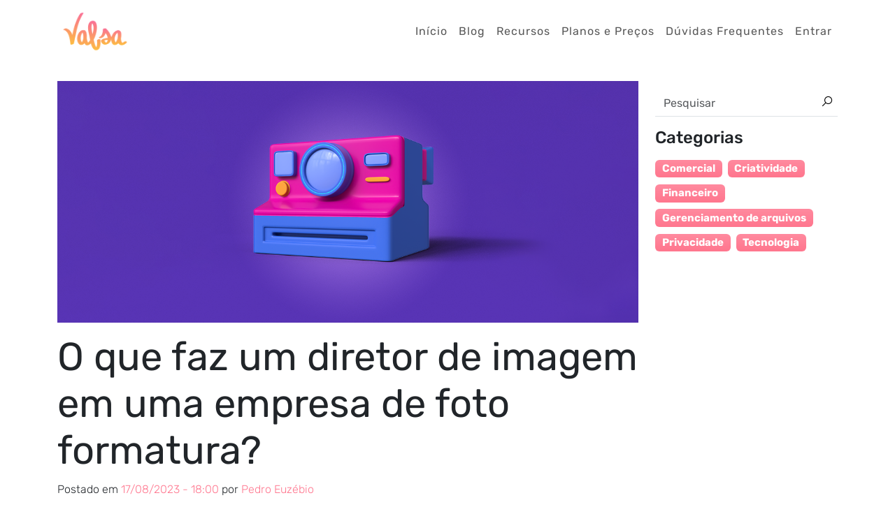

--- FILE ---
content_type: text/html; charset=UTF-8
request_url: https://valsa.app/home/blog/o-que-faz-um-diretor-de-imagem-em-uma-empresa-de-foto-formatura/
body_size: 13090
content:
<!DOCTYPE html>
<html lang="pt-BR">
<head>
	<meta charset="UTF-8">
	<meta name="viewport" content="width=device-width, initial-scale=1, shrink-to-fit=no">

	<meta name='robots' content='index, follow, max-image-preview:large, max-snippet:-1, max-video-preview:-1' />

	<!-- This site is optimized with the Yoast SEO plugin v21.0 - https://yoast.com/wordpress/plugins/seo/ -->
	<title>O papel de um diretor de imagem na fotografia de formatura</title>
	<meta name="description" content="Descubra o papel vital do diretor de imagem em empresas de fotografia de formatura, desde a seleção de equipamentos até a edição criativa." />
	<link rel="canonical" href="https://valsa.app" />
	<meta property="og:locale" content="pt_BR" />
	<meta property="og:type" content="article" />
	<meta property="og:title" content="O papel de um diretor de imagem na fotografia de formatura" />
	<meta property="og:description" content="Descubra o papel vital do diretor de imagem em empresas de fotografia de formatura, desde a seleção de equipamentos até a edição criativa." />
	<meta property="og:url" content="https://valsa.app/home/blog/o-que-faz-um-diretor-de-imagem-em-uma-empresa-de-foto-formatura/" />
	<meta property="og:site_name" content="Valsa" />
	<meta property="article:published_time" content="2023-08-17T21:00:54+00:00" />
	<meta property="article:modified_time" content="2023-08-31T23:44:43+00:00" />
	<meta property="og:image" content="https://valsa.app/home/assets/diretor_de_imagem.png" />
	<meta property="og:image:width" content="1200" />
	<meta property="og:image:height" content="500" />
	<meta property="og:image:type" content="image/png" />
	<meta name="author" content="Pedro Euzébio" />
	<meta name="twitter:card" content="summary_large_image" />
	<meta name="twitter:label1" content="Written by" />
	<meta name="twitter:data1" content="Pedro Euzébio" />
	<meta name="twitter:label2" content="Est. reading time" />
	<meta name="twitter:data2" content="4 minutos" />
	<script type="application/ld+json" class="yoast-schema-graph">{"@context":"https://schema.org","@graph":[{"@type":"Article","@id":"https://valsa.app/home/blog/o-que-faz-um-diretor-de-imagem-em-uma-empresa-de-foto-formatura/#article","isPartOf":{"@id":"https://valsa.app/home/blog/o-que-faz-um-diretor-de-imagem-em-uma-empresa-de-foto-formatura/"},"author":{"name":"Pedro Euzébio","@id":"https://valsa.app/home/#/schema/person/a6abba285265edb59f75fb1880970c78"},"headline":"O que faz um diretor de imagem em uma empresa de foto formatura?","datePublished":"2023-08-17T21:00:54+00:00","dateModified":"2023-08-31T23:44:43+00:00","mainEntityOfPage":{"@id":"https://valsa.app/home/blog/o-que-faz-um-diretor-de-imagem-em-uma-empresa-de-foto-formatura/"},"wordCount":629,"publisher":{"@id":"https://valsa.app/home/#organization"},"image":{"@id":"https://valsa.app/home/blog/o-que-faz-um-diretor-de-imagem-em-uma-empresa-de-foto-formatura/#primaryimage"},"thumbnailUrl":"https://valsa.app/home/assets/diretor_de_imagem.png","keywords":["diretor de imagem","fotografia de alta qualidade","fotografia de formatura","produção de imagens","técnicas de edição"],"articleSection":["Criatividade"],"inLanguage":"pt-BR"},{"@type":"WebPage","@id":"https://valsa.app/home/blog/o-que-faz-um-diretor-de-imagem-em-uma-empresa-de-foto-formatura/","url":"https://valsa.app/home/blog/o-que-faz-um-diretor-de-imagem-em-uma-empresa-de-foto-formatura/","name":"O papel de um diretor de imagem na fotografia de formatura","isPartOf":{"@id":"https://valsa.app/home/#website"},"primaryImageOfPage":{"@id":"https://valsa.app/home/blog/o-que-faz-um-diretor-de-imagem-em-uma-empresa-de-foto-formatura/#primaryimage"},"image":{"@id":"https://valsa.app/home/blog/o-que-faz-um-diretor-de-imagem-em-uma-empresa-de-foto-formatura/#primaryimage"},"thumbnailUrl":"https://valsa.app/home/assets/diretor_de_imagem.png","datePublished":"2023-08-17T21:00:54+00:00","dateModified":"2023-08-31T23:44:43+00:00","description":"Descubra o papel vital do diretor de imagem em empresas de fotografia de formatura, desde a seleção de equipamentos até a edição criativa.","breadcrumb":{"@id":"https://valsa.app/home/blog/o-que-faz-um-diretor-de-imagem-em-uma-empresa-de-foto-formatura/#breadcrumb"},"inLanguage":"pt-BR","potentialAction":[{"@type":"ReadAction","target":["https://valsa.app/home/blog/o-que-faz-um-diretor-de-imagem-em-uma-empresa-de-foto-formatura/"]}]},{"@type":"ImageObject","inLanguage":"pt-BR","@id":"https://valsa.app/home/blog/o-que-faz-um-diretor-de-imagem-em-uma-empresa-de-foto-formatura/#primaryimage","url":"https://valsa.app/home/assets/diretor_de_imagem.png","contentUrl":"https://valsa.app/home/assets/diretor_de_imagem.png","width":1200,"height":500,"caption":"O que faz um diretor de imagem em uma empresa de foto formatura?"},{"@type":"BreadcrumbList","@id":"https://valsa.app/home/blog/o-que-faz-um-diretor-de-imagem-em-uma-empresa-de-foto-formatura/#breadcrumb","itemListElement":[{"@type":"ListItem","position":1,"name":"Home","item":"https://valsa.app/home/"},{"@type":"ListItem","position":2,"name":"Blog","item":"https://valsa.app/home/blog/"},{"@type":"ListItem","position":3,"name":"O que faz um diretor de imagem em uma empresa de foto formatura?"}]},{"@type":"WebSite","@id":"https://valsa.app/home/#website","url":"https://valsa.app/home/","name":"Valsa","description":"","publisher":{"@id":"https://valsa.app/home/#organization"},"potentialAction":[{"@type":"SearchAction","target":{"@type":"EntryPoint","urlTemplate":"https://valsa.app/home/?s={search_term_string}"},"query-input":"required name=search_term_string"}],"inLanguage":"pt-BR"},{"@type":"Organization","@id":"https://valsa.app/home/#organization","name":"Valsa","url":"https://valsa.app/home/","logo":{"@type":"ImageObject","inLanguage":"pt-BR","@id":"https://valsa.app/home/#/schema/logo/image/","url":"https://blog.valsa.app/assets/logo-dark.png","contentUrl":"https://blog.valsa.app/assets/logo-dark.png","width":1000,"height":557,"caption":"Valsa"},"image":{"@id":"https://valsa.app/home/#/schema/logo/image/"},"sameAs":["https://www.instagram.com/valsa.app/"]},{"@type":"Person","@id":"https://valsa.app/home/#/schema/person/a6abba285265edb59f75fb1880970c78","name":"Pedro Euzébio","sameAs":["http://python.local.valsa/blog"],"url":"https://valsa.app/home/blog/author/valsa/"}]}</script>
	<!-- / Yoast SEO plugin. -->


<link rel='dns-prefetch' href='//www.googletagmanager.com' />
<link rel="alternate" type="application/rss+xml" title="Feed para Valsa &raquo;" href="https://valsa.app/home/feed/" />
<link rel="alternate" type="application/rss+xml" title="Feed de comentários para Valsa &raquo;" href="https://valsa.app/home/comments/feed/" />
<script>
window._wpemojiSettings = {"baseUrl":"https:\/\/s.w.org\/images\/core\/emoji\/14.0.0\/72x72\/","ext":".png","svgUrl":"https:\/\/s.w.org\/images\/core\/emoji\/14.0.0\/svg\/","svgExt":".svg","source":{"concatemoji":"https:\/\/valsa.app\/home\/wp-includes\/js\/wp-emoji-release.min.js?ver=6.3"}};
/*! This file is auto-generated */
!function(i,n){var o,s,e;function c(e){try{var t={supportTests:e,timestamp:(new Date).valueOf()};sessionStorage.setItem(o,JSON.stringify(t))}catch(e){}}function p(e,t,n){e.clearRect(0,0,e.canvas.width,e.canvas.height),e.fillText(t,0,0);var t=new Uint32Array(e.getImageData(0,0,e.canvas.width,e.canvas.height).data),r=(e.clearRect(0,0,e.canvas.width,e.canvas.height),e.fillText(n,0,0),new Uint32Array(e.getImageData(0,0,e.canvas.width,e.canvas.height).data));return t.every(function(e,t){return e===r[t]})}function u(e,t,n){switch(t){case"flag":return n(e,"\ud83c\udff3\ufe0f\u200d\u26a7\ufe0f","\ud83c\udff3\ufe0f\u200b\u26a7\ufe0f")?!1:!n(e,"\ud83c\uddfa\ud83c\uddf3","\ud83c\uddfa\u200b\ud83c\uddf3")&&!n(e,"\ud83c\udff4\udb40\udc67\udb40\udc62\udb40\udc65\udb40\udc6e\udb40\udc67\udb40\udc7f","\ud83c\udff4\u200b\udb40\udc67\u200b\udb40\udc62\u200b\udb40\udc65\u200b\udb40\udc6e\u200b\udb40\udc67\u200b\udb40\udc7f");case"emoji":return!n(e,"\ud83e\udef1\ud83c\udffb\u200d\ud83e\udef2\ud83c\udfff","\ud83e\udef1\ud83c\udffb\u200b\ud83e\udef2\ud83c\udfff")}return!1}function f(e,t,n){var r="undefined"!=typeof WorkerGlobalScope&&self instanceof WorkerGlobalScope?new OffscreenCanvas(300,150):i.createElement("canvas"),a=r.getContext("2d",{willReadFrequently:!0}),o=(a.textBaseline="top",a.font="600 32px Arial",{});return e.forEach(function(e){o[e]=t(a,e,n)}),o}function t(e){var t=i.createElement("script");t.src=e,t.defer=!0,i.head.appendChild(t)}"undefined"!=typeof Promise&&(o="wpEmojiSettingsSupports",s=["flag","emoji"],n.supports={everything:!0,everythingExceptFlag:!0},e=new Promise(function(e){i.addEventListener("DOMContentLoaded",e,{once:!0})}),new Promise(function(t){var n=function(){try{var e=JSON.parse(sessionStorage.getItem(o));if("object"==typeof e&&"number"==typeof e.timestamp&&(new Date).valueOf()<e.timestamp+604800&&"object"==typeof e.supportTests)return e.supportTests}catch(e){}return null}();if(!n){if("undefined"!=typeof Worker&&"undefined"!=typeof OffscreenCanvas&&"undefined"!=typeof URL&&URL.createObjectURL&&"undefined"!=typeof Blob)try{var e="postMessage("+f.toString()+"("+[JSON.stringify(s),u.toString(),p.toString()].join(",")+"));",r=new Blob([e],{type:"text/javascript"}),a=new Worker(URL.createObjectURL(r),{name:"wpTestEmojiSupports"});return void(a.onmessage=function(e){c(n=e.data),a.terminate(),t(n)})}catch(e){}c(n=f(s,u,p))}t(n)}).then(function(e){for(var t in e)n.supports[t]=e[t],n.supports.everything=n.supports.everything&&n.supports[t],"flag"!==t&&(n.supports.everythingExceptFlag=n.supports.everythingExceptFlag&&n.supports[t]);n.supports.everythingExceptFlag=n.supports.everythingExceptFlag&&!n.supports.flag,n.DOMReady=!1,n.readyCallback=function(){n.DOMReady=!0}}).then(function(){return e}).then(function(){var e;n.supports.everything||(n.readyCallback(),(e=n.source||{}).concatemoji?t(e.concatemoji):e.wpemoji&&e.twemoji&&(t(e.twemoji),t(e.wpemoji)))}))}((window,document),window._wpemojiSettings);
</script>
<style>
img.wp-smiley,
img.emoji {
	display: inline !important;
	border: none !important;
	box-shadow: none !important;
	height: 1em !important;
	width: 1em !important;
	margin: 0 0.07em !important;
	vertical-align: -0.1em !important;
	background: none !important;
	padding: 0 !important;
}
</style>
	<link rel='stylesheet' id='wp-block-library-css' href='https://valsa.app/home/wp-includes/css/dist/block-library/style.min.css?ver=6.3' media='all' />
<style id='wp-block-library-theme-inline-css'>
.wp-block-audio figcaption{color:#555;font-size:13px;text-align:center}.is-dark-theme .wp-block-audio figcaption{color:hsla(0,0%,100%,.65)}.wp-block-audio{margin:0 0 1em}.wp-block-code{border:1px solid #ccc;border-radius:4px;font-family:Menlo,Consolas,monaco,monospace;padding:.8em 1em}.wp-block-embed figcaption{color:#555;font-size:13px;text-align:center}.is-dark-theme .wp-block-embed figcaption{color:hsla(0,0%,100%,.65)}.wp-block-embed{margin:0 0 1em}.blocks-gallery-caption{color:#555;font-size:13px;text-align:center}.is-dark-theme .blocks-gallery-caption{color:hsla(0,0%,100%,.65)}.wp-block-image figcaption{color:#555;font-size:13px;text-align:center}.is-dark-theme .wp-block-image figcaption{color:hsla(0,0%,100%,.65)}.wp-block-image{margin:0 0 1em}.wp-block-pullquote{border-bottom:4px solid;border-top:4px solid;color:currentColor;margin-bottom:1.75em}.wp-block-pullquote cite,.wp-block-pullquote footer,.wp-block-pullquote__citation{color:currentColor;font-size:.8125em;font-style:normal;text-transform:uppercase}.wp-block-quote{border-left:.25em solid;margin:0 0 1.75em;padding-left:1em}.wp-block-quote cite,.wp-block-quote footer{color:currentColor;font-size:.8125em;font-style:normal;position:relative}.wp-block-quote.has-text-align-right{border-left:none;border-right:.25em solid;padding-left:0;padding-right:1em}.wp-block-quote.has-text-align-center{border:none;padding-left:0}.wp-block-quote.is-large,.wp-block-quote.is-style-large,.wp-block-quote.is-style-plain{border:none}.wp-block-search .wp-block-search__label{font-weight:700}.wp-block-search__button{border:1px solid #ccc;padding:.375em .625em}:where(.wp-block-group.has-background){padding:1.25em 2.375em}.wp-block-separator.has-css-opacity{opacity:.4}.wp-block-separator{border:none;border-bottom:2px solid;margin-left:auto;margin-right:auto}.wp-block-separator.has-alpha-channel-opacity{opacity:1}.wp-block-separator:not(.is-style-wide):not(.is-style-dots){width:100px}.wp-block-separator.has-background:not(.is-style-dots){border-bottom:none;height:1px}.wp-block-separator.has-background:not(.is-style-wide):not(.is-style-dots){height:2px}.wp-block-table{margin:0 0 1em}.wp-block-table td,.wp-block-table th{word-break:normal}.wp-block-table figcaption{color:#555;font-size:13px;text-align:center}.is-dark-theme .wp-block-table figcaption{color:hsla(0,0%,100%,.65)}.wp-block-video figcaption{color:#555;font-size:13px;text-align:center}.is-dark-theme .wp-block-video figcaption{color:hsla(0,0%,100%,.65)}.wp-block-video{margin:0 0 1em}.wp-block-template-part.has-background{margin-bottom:0;margin-top:0;padding:1.25em 2.375em}
</style>
<style id='classic-theme-styles-inline-css'>
/*! This file is auto-generated */
.wp-block-button__link{color:#fff;background-color:#32373c;border-radius:9999px;box-shadow:none;text-decoration:none;padding:calc(.667em + 2px) calc(1.333em + 2px);font-size:1.125em}.wp-block-file__button{background:#32373c;color:#fff;text-decoration:none}
</style>
<style id='global-styles-inline-css'>
body{--wp--preset--color--black: #000000;--wp--preset--color--cyan-bluish-gray: #abb8c3;--wp--preset--color--white: #ffffff;--wp--preset--color--pale-pink: #f78da7;--wp--preset--color--vivid-red: #cf2e2e;--wp--preset--color--luminous-vivid-orange: #ff6900;--wp--preset--color--luminous-vivid-amber: #fcb900;--wp--preset--color--light-green-cyan: #7bdcb5;--wp--preset--color--vivid-green-cyan: #00d084;--wp--preset--color--pale-cyan-blue: #8ed1fc;--wp--preset--color--vivid-cyan-blue: #0693e3;--wp--preset--color--vivid-purple: #9b51e0;--wp--preset--gradient--vivid-cyan-blue-to-vivid-purple: linear-gradient(135deg,rgba(6,147,227,1) 0%,rgb(155,81,224) 100%);--wp--preset--gradient--light-green-cyan-to-vivid-green-cyan: linear-gradient(135deg,rgb(122,220,180) 0%,rgb(0,208,130) 100%);--wp--preset--gradient--luminous-vivid-amber-to-luminous-vivid-orange: linear-gradient(135deg,rgba(252,185,0,1) 0%,rgba(255,105,0,1) 100%);--wp--preset--gradient--luminous-vivid-orange-to-vivid-red: linear-gradient(135deg,rgba(255,105,0,1) 0%,rgb(207,46,46) 100%);--wp--preset--gradient--very-light-gray-to-cyan-bluish-gray: linear-gradient(135deg,rgb(238,238,238) 0%,rgb(169,184,195) 100%);--wp--preset--gradient--cool-to-warm-spectrum: linear-gradient(135deg,rgb(74,234,220) 0%,rgb(151,120,209) 20%,rgb(207,42,186) 40%,rgb(238,44,130) 60%,rgb(251,105,98) 80%,rgb(254,248,76) 100%);--wp--preset--gradient--blush-light-purple: linear-gradient(135deg,rgb(255,206,236) 0%,rgb(152,150,240) 100%);--wp--preset--gradient--blush-bordeaux: linear-gradient(135deg,rgb(254,205,165) 0%,rgb(254,45,45) 50%,rgb(107,0,62) 100%);--wp--preset--gradient--luminous-dusk: linear-gradient(135deg,rgb(255,203,112) 0%,rgb(199,81,192) 50%,rgb(65,88,208) 100%);--wp--preset--gradient--pale-ocean: linear-gradient(135deg,rgb(255,245,203) 0%,rgb(182,227,212) 50%,rgb(51,167,181) 100%);--wp--preset--gradient--electric-grass: linear-gradient(135deg,rgb(202,248,128) 0%,rgb(113,206,126) 100%);--wp--preset--gradient--midnight: linear-gradient(135deg,rgb(2,3,129) 0%,rgb(40,116,252) 100%);--wp--preset--font-size--small: 13px;--wp--preset--font-size--medium: 20px;--wp--preset--font-size--large: 36px;--wp--preset--font-size--x-large: 42px;--wp--preset--spacing--20: 0.44rem;--wp--preset--spacing--30: 0.67rem;--wp--preset--spacing--40: 1rem;--wp--preset--spacing--50: 1.5rem;--wp--preset--spacing--60: 2.25rem;--wp--preset--spacing--70: 3.38rem;--wp--preset--spacing--80: 5.06rem;--wp--preset--shadow--natural: 6px 6px 9px rgba(0, 0, 0, 0.2);--wp--preset--shadow--deep: 12px 12px 50px rgba(0, 0, 0, 0.4);--wp--preset--shadow--sharp: 6px 6px 0px rgba(0, 0, 0, 0.2);--wp--preset--shadow--outlined: 6px 6px 0px -3px rgba(255, 255, 255, 1), 6px 6px rgba(0, 0, 0, 1);--wp--preset--shadow--crisp: 6px 6px 0px rgba(0, 0, 0, 1);}:where(.is-layout-flex){gap: 0.5em;}:where(.is-layout-grid){gap: 0.5em;}body .is-layout-flow > .alignleft{float: left;margin-inline-start: 0;margin-inline-end: 2em;}body .is-layout-flow > .alignright{float: right;margin-inline-start: 2em;margin-inline-end: 0;}body .is-layout-flow > .aligncenter{margin-left: auto !important;margin-right: auto !important;}body .is-layout-constrained > .alignleft{float: left;margin-inline-start: 0;margin-inline-end: 2em;}body .is-layout-constrained > .alignright{float: right;margin-inline-start: 2em;margin-inline-end: 0;}body .is-layout-constrained > .aligncenter{margin-left: auto !important;margin-right: auto !important;}body .is-layout-constrained > :where(:not(.alignleft):not(.alignright):not(.alignfull)){max-width: var(--wp--style--global--content-size);margin-left: auto !important;margin-right: auto !important;}body .is-layout-constrained > .alignwide{max-width: var(--wp--style--global--wide-size);}body .is-layout-flex{display: flex;}body .is-layout-flex{flex-wrap: wrap;align-items: center;}body .is-layout-flex > *{margin: 0;}body .is-layout-grid{display: grid;}body .is-layout-grid > *{margin: 0;}:where(.wp-block-columns.is-layout-flex){gap: 2em;}:where(.wp-block-columns.is-layout-grid){gap: 2em;}:where(.wp-block-post-template.is-layout-flex){gap: 1.25em;}:where(.wp-block-post-template.is-layout-grid){gap: 1.25em;}.has-black-color{color: var(--wp--preset--color--black) !important;}.has-cyan-bluish-gray-color{color: var(--wp--preset--color--cyan-bluish-gray) !important;}.has-white-color{color: var(--wp--preset--color--white) !important;}.has-pale-pink-color{color: var(--wp--preset--color--pale-pink) !important;}.has-vivid-red-color{color: var(--wp--preset--color--vivid-red) !important;}.has-luminous-vivid-orange-color{color: var(--wp--preset--color--luminous-vivid-orange) !important;}.has-luminous-vivid-amber-color{color: var(--wp--preset--color--luminous-vivid-amber) !important;}.has-light-green-cyan-color{color: var(--wp--preset--color--light-green-cyan) !important;}.has-vivid-green-cyan-color{color: var(--wp--preset--color--vivid-green-cyan) !important;}.has-pale-cyan-blue-color{color: var(--wp--preset--color--pale-cyan-blue) !important;}.has-vivid-cyan-blue-color{color: var(--wp--preset--color--vivid-cyan-blue) !important;}.has-vivid-purple-color{color: var(--wp--preset--color--vivid-purple) !important;}.has-black-background-color{background-color: var(--wp--preset--color--black) !important;}.has-cyan-bluish-gray-background-color{background-color: var(--wp--preset--color--cyan-bluish-gray) !important;}.has-white-background-color{background-color: var(--wp--preset--color--white) !important;}.has-pale-pink-background-color{background-color: var(--wp--preset--color--pale-pink) !important;}.has-vivid-red-background-color{background-color: var(--wp--preset--color--vivid-red) !important;}.has-luminous-vivid-orange-background-color{background-color: var(--wp--preset--color--luminous-vivid-orange) !important;}.has-luminous-vivid-amber-background-color{background-color: var(--wp--preset--color--luminous-vivid-amber) !important;}.has-light-green-cyan-background-color{background-color: var(--wp--preset--color--light-green-cyan) !important;}.has-vivid-green-cyan-background-color{background-color: var(--wp--preset--color--vivid-green-cyan) !important;}.has-pale-cyan-blue-background-color{background-color: var(--wp--preset--color--pale-cyan-blue) !important;}.has-vivid-cyan-blue-background-color{background-color: var(--wp--preset--color--vivid-cyan-blue) !important;}.has-vivid-purple-background-color{background-color: var(--wp--preset--color--vivid-purple) !important;}.has-black-border-color{border-color: var(--wp--preset--color--black) !important;}.has-cyan-bluish-gray-border-color{border-color: var(--wp--preset--color--cyan-bluish-gray) !important;}.has-white-border-color{border-color: var(--wp--preset--color--white) !important;}.has-pale-pink-border-color{border-color: var(--wp--preset--color--pale-pink) !important;}.has-vivid-red-border-color{border-color: var(--wp--preset--color--vivid-red) !important;}.has-luminous-vivid-orange-border-color{border-color: var(--wp--preset--color--luminous-vivid-orange) !important;}.has-luminous-vivid-amber-border-color{border-color: var(--wp--preset--color--luminous-vivid-amber) !important;}.has-light-green-cyan-border-color{border-color: var(--wp--preset--color--light-green-cyan) !important;}.has-vivid-green-cyan-border-color{border-color: var(--wp--preset--color--vivid-green-cyan) !important;}.has-pale-cyan-blue-border-color{border-color: var(--wp--preset--color--pale-cyan-blue) !important;}.has-vivid-cyan-blue-border-color{border-color: var(--wp--preset--color--vivid-cyan-blue) !important;}.has-vivid-purple-border-color{border-color: var(--wp--preset--color--vivid-purple) !important;}.has-vivid-cyan-blue-to-vivid-purple-gradient-background{background: var(--wp--preset--gradient--vivid-cyan-blue-to-vivid-purple) !important;}.has-light-green-cyan-to-vivid-green-cyan-gradient-background{background: var(--wp--preset--gradient--light-green-cyan-to-vivid-green-cyan) !important;}.has-luminous-vivid-amber-to-luminous-vivid-orange-gradient-background{background: var(--wp--preset--gradient--luminous-vivid-amber-to-luminous-vivid-orange) !important;}.has-luminous-vivid-orange-to-vivid-red-gradient-background{background: var(--wp--preset--gradient--luminous-vivid-orange-to-vivid-red) !important;}.has-very-light-gray-to-cyan-bluish-gray-gradient-background{background: var(--wp--preset--gradient--very-light-gray-to-cyan-bluish-gray) !important;}.has-cool-to-warm-spectrum-gradient-background{background: var(--wp--preset--gradient--cool-to-warm-spectrum) !important;}.has-blush-light-purple-gradient-background{background: var(--wp--preset--gradient--blush-light-purple) !important;}.has-blush-bordeaux-gradient-background{background: var(--wp--preset--gradient--blush-bordeaux) !important;}.has-luminous-dusk-gradient-background{background: var(--wp--preset--gradient--luminous-dusk) !important;}.has-pale-ocean-gradient-background{background: var(--wp--preset--gradient--pale-ocean) !important;}.has-electric-grass-gradient-background{background: var(--wp--preset--gradient--electric-grass) !important;}.has-midnight-gradient-background{background: var(--wp--preset--gradient--midnight) !important;}.has-small-font-size{font-size: var(--wp--preset--font-size--small) !important;}.has-medium-font-size{font-size: var(--wp--preset--font-size--medium) !important;}.has-large-font-size{font-size: var(--wp--preset--font-size--large) !important;}.has-x-large-font-size{font-size: var(--wp--preset--font-size--x-large) !important;}
.wp-block-navigation a:where(:not(.wp-element-button)){color: inherit;}
:where(.wp-block-post-template.is-layout-flex){gap: 1.25em;}:where(.wp-block-post-template.is-layout-grid){gap: 1.25em;}
:where(.wp-block-columns.is-layout-flex){gap: 2em;}:where(.wp-block-columns.is-layout-grid){gap: 2em;}
.wp-block-pullquote{font-size: 1.5em;line-height: 1.6;}
</style>
<link rel='stylesheet' id='style-css' href='https://valsa.app/home/wp-content/themes/valsa/style.css?ver=3.12' media='all' />
<link rel='stylesheet' id='main-css' href='https://valsa.app/home/wp-content/themes/valsa/assets/dist/main.css?ver=3.12' media='all' />
<link rel="https://api.w.org/" href="https://valsa.app/home/wp-json/" /><link rel="alternate" type="application/json" href="https://valsa.app/home/wp-json/wp/v2/posts/581" /><link rel="EditURI" type="application/rsd+xml" title="RSD" href="https://valsa.app/home/xmlrpc.php?rsd" />
<meta name="generator" content="WordPress 6.3" />
<link rel='shortlink' href='https://valsa.app/home/?p=581' />
<link rel="alternate" type="application/json+oembed" href="https://valsa.app/home/wp-json/oembed/1.0/embed?url=https%3A%2F%2Fvalsa.app%2Fhome%2Fblog%2Fo-que-faz-um-diretor-de-imagem-em-uma-empresa-de-foto-formatura%2F" />
<link rel="alternate" type="text/xml+oembed" href="https://valsa.app/home/wp-json/oembed/1.0/embed?url=https%3A%2F%2Fvalsa.app%2Fhome%2Fblog%2Fo-que-faz-um-diretor-de-imagem-em-uma-empresa-de-foto-formatura%2F&#038;format=xml" />
<meta name="generator" content="Site Kit by Google 1.108.0" /><meta name="generator" content="Elementor 3.15.3; features: e_dom_optimization, e_optimized_assets_loading, e_optimized_css_loading, additional_custom_breakpoints; settings: css_print_method-external, google_font-enabled, font_display-swap">

<!-- Google Tag Manager snippet added by Site Kit -->
<script>
			( function( w, d, s, l, i ) {
				w[l] = w[l] || [];
				w[l].push( {'gtm.start': new Date().getTime(), event: 'gtm.js'} );
				var f = d.getElementsByTagName( s )[0],
					j = d.createElement( s ), dl = l != 'dataLayer' ? '&l=' + l : '';
				j.async = true;
				j.src = 'https://www.googletagmanager.com/gtm.js?id=' + i + dl;
				f.parentNode.insertBefore( j, f );
			} )( window, document, 'script', 'dataLayer', 'GTM-MR539W6' );
			
</script>

<!-- End Google Tag Manager snippet added by Site Kit -->
<link rel="icon" href="https://valsa.app/home/assets/icon.png" sizes="32x32" />
<link rel="icon" href="https://valsa.app/home/assets/icon.png" sizes="192x192" />
<link rel="apple-touch-icon" href="https://valsa.app/home/assets/icon.png" />
<meta name="msapplication-TileImage" content="https://valsa.app/home/assets/icon.png" />
	
	<!-- Meta Pixel Code -->
	<script>
	!function(f,b,e,v,n,t,s)
	{if(f.fbq)return;n=f.fbq=function(){n.callMethod?
	n.callMethod.apply(n,arguments):n.queue.push(arguments)};
	if(!f._fbq)f._fbq=n;n.push=n;n.loaded=!0;n.version='2.0';
	n.queue=[];t=b.createElement(e);t.async=!0;
	t.src=v;s=b.getElementsByTagName(e)[0];
	s.parentNode.insertBefore(t,s)}(window, document,'script',
	'https://connect.facebook.net/en_US/fbevents.js');
	fbq('init', '858249505708112');
	fbq('track', 'PageView');
	</script>
	<noscript><img height="1" width="1" style="display:none"
	src="https://www.facebook.com/tr?id=858249505708112&ev=PageView&noscript=1"
	/></noscript>
	<!-- End Meta Pixel Code -->
	
</head>


<body class="post-template-default single single-post postid-581 single-format-standard wp-custom-logo elementor-default elementor-kit-154">

		<!-- Google Tag Manager (noscript) snippet added by Site Kit -->
		<noscript>
			<iframe src="https://www.googletagmanager.com/ns.html?id=GTM-MR539W6" height="0" width="0" style="display:none;visibility:hidden"></iframe>
		</noscript>
		<!-- End Google Tag Manager (noscript) snippet added by Site Kit -->
		
<a href="#main" class="visually-hidden-focusable">Ir para o conteúdo principal</a>

<div id="wrapper"  style="overflow-x: hidden;">
	<header>
		<nav id="header" class="dynamic-header navbar navbar-expand-md navbar-light bg-light fixed-top">
			<div class="container">
				<a class="navbar-brand" href="https://valsa.app/home" title="Valsa" rel="home">
											<img src="https://valsa.app/home/assets/logo-dark.png" alt="Valsa" />
									</a>

				<button class="navbar-toggler" type="button" data-bs-toggle="collapse" data-bs-target="#navbar" aria-controls="navbar" aria-expanded="false" aria-label="Alternar de navegação">
					<span class="navbar-toggler-icon"></span>
				</button>

				<div id="navbar" class="collapse navbar-collapse justify-content-end" style="letter-spacing: 1px;">
					<ul id="menu-main" class="navbar-nav"><li itemscope="itemscope" itemtype="https://www.schema.org/SiteNavigationElement" id="menu-item-539" class="menu-item menu-item-type-post_type menu-item-object-page menu-item-home nav-item menu-item-539"><a title="Início" href="https://valsa.app/home/" class="nav-link">Início</a></li>
<li itemscope="itemscope" itemtype="https://www.schema.org/SiteNavigationElement" id="menu-item-535" class="menu-item menu-item-type-post_type menu-item-object-page current_page_parent nav-item menu-item-535"><a aria-current="page" title="Blog" href="https://valsa.app/home/blog/" class="nav-link">Blog</a></li>
<li itemscope="itemscope" itemtype="https://www.schema.org/SiteNavigationElement" id="menu-item-118" class="menu-item menu-item-type-custom menu-item-object-custom nav-item menu-item-118"><a title="Recursos" href="/home/#recursos" class="nav-link">Recursos</a></li>
<li itemscope="itemscope" itemtype="https://www.schema.org/SiteNavigationElement" id="menu-item-119" class="menu-item menu-item-type-custom menu-item-object-custom nav-item menu-item-119"><a title="Planos e Preços" href="/home/#precos" class="nav-link">Planos e Preços</a></li>
<li itemscope="itemscope" itemtype="https://www.schema.org/SiteNavigationElement" id="menu-item-121" class="menu-item menu-item-type-custom menu-item-object-custom nav-item menu-item-121"><a title="Dúvidas Frequentes" href="/home/#faq" class="nav-link">Dúvidas Frequentes</a></li>
<li itemscope="itemscope" itemtype="https://www.schema.org/SiteNavigationElement" id="menu-item-123" class="menu-item menu-item-type-custom menu-item-object-custom nav-item menu-item-123"><a title="Entrar" href="https://valsa.app/admin/login" class="nav-link">Entrar</a></li>
</ul>				</div><!-- /.navbar-collapse -->
			</div><!-- /.container -->
		</nav><!-- /#header -->
	</header>

	<main id="main" class="fullscreen"  style="padding-top: 100px;">
					<div class="container">
				<div class="row">
				
		
<div class="col-12 col-lg-9 order-lg-first">
	<article id="post-581" class="pb-3 post-581 post type-post status-publish format-standard has-post-thumbnail hentry category-criatividade tag-diretor-de-imagem tag-fotografia-de-alta-qualidade tag-fotografia-de-formatura tag-producao-de-imagens tag-tecnicas-de-edicao">
		<div class="entry-content m-0">
			<img src="https://valsa.app/home/assets/diretor_de_imagem.png" class="d-flex">			<div class="entry-header mb-3">
				<h1 class="entry-title pt-3 fw-normal display-4">O que faz um diretor de imagem em uma empresa de foto formatura?</h1>
									<div class="entry-meta d-flex">
						<h6 class="fw-light"><span class="sep">Postado em </span><a href="https://valsa.app/home/blog/o-que-faz-um-diretor-de-imagem-em-uma-empresa-de-foto-formatura/" title="17/08/2023 - 18:00" rel="bookmark">17/08/2023 - 18:00</a><span class="by-author"> <span class="sep"> por </span> <span class="author-meta vcard"><a class="url fn n" href="https://valsa.app/home/blog/author/valsa/" title="Ver todos os posts por Pedro Euzébio" rel="author">Pedro Euzébio</a></span></span></h6>
					</div><!-- /.entry-meta -->
							</div><!-- /.entry-header -->
			
<h2 class="wp-block-heading h5 has-medium-font-size"><em><strong>O papel fundamental do Diretor de Imagem em uma Empresa de Fotografia de Formatura</strong>.</em></h2>



<figure class="wp-block-embed alignright is-type-video is-provider-youtube wp-block-embed-youtube wp-embed-aspect-16-9 wp-has-aspect-ratio"><div class="wp-block-embed__wrapper">
<div class="ratio ratio-16x9"><iframe title="Valsa Podcast - Diretor de imagem" width="800" height="450" src="https://www.youtube.com/embed/cQTDoaoNl5I?feature=oembed" frameborder="0" allow="accelerometer; autoplay; clipboard-write; encrypted-media; gyroscope; picture-in-picture; web-share" allowfullscreen></iframe></div>
</div></figure>



<p>O diretor de imagem é essencial para o sucesso de uma empresa de fotografia de formatura. Ele é responsável por todas as decisões relacionadas à produção de imagens, desde a escolha do equipamento adequado, a seleção dos locais apropriados, a criação de efeitos visuais e a edição das imagens. Além disso, eles supervisionam a equipe de produção, mantendo orçamentos e garantindo que todas as imagens sejam entregues dentro do prazo e de acordo com as expectativas.</p>



<p>Para manter-se atualizado, o diretor de imagem deve participar de conferências, workshops, reuniões de networking, ler revistas e blogs sobre fotografia, seguir fotógrafos e outros artistas no Instagram, assistir a tutoriais e webinars e acompanhar os lançamentos de novos equipamentos. Ao mesmo tempo, ele precisa procurar novas técnicas e tecnologias para garantir que sua empresa produza trabalhos de alta qualidade que reflitam a imagem da empresa de fotografia de formatura.</p>



<p>Para isso, o diretor de imagem deve ter um senso estético apurado para criar trabalhos de qualidade. Ele deve possuir um profundo conhecimento sobre o que constitui uma imagem de qualidade e o que dá à imagem um toque especial. Além disso, é necessário ter um conhecimento sobre os princípios básicos da composição e técnicas de fotografia, como exposição, uso de cores, iluminação, efeitos e outros. Também é importante ter uma boa compreensão sobre técnicas de edição, como correção de cores, remoção de elementos indesejados, melhoramento da qualidade da imagem e aplicação de efeitos.</p>



<p>O diretor de imagem também deve ser capaz de perceber e prever como as imagens serão interpretadas pelo público e ter um bom senso de estilo para criar imagens que são adequadas para o público-alvo específico. Por fim, é necessário ter um olhar crítico sobre o próprio trabalho para identificar qualidades e defeitos nas imagens e, assim, criar trabalhos de qualidade.</p>



<p>Ter um diretor de imagem é um grande benefício para qualquer empresa de fotografia de formatura. Ele lidera a equipe para garantir que todos os trabalhos sejam entregues dentro do prazo e com qualidade, além de supervisionar todos os aspectos técnicos da produção, como edição de imagens e criação de efeitos visuais. Ao manter os orçamentos, o diretor de imagem também ajuda a melhorar a imagem da empresa de fotografia de formatura, aumentando a satisfação do cliente e desenvolvendo o talento da equipe.</p>



<p class="has-medium-font-size"><strong>As 3 principais qualidade que um diretor de imagem deve ter:</strong></p>



<ul>
<li>Conhecimento técnico: o diretor de imagem deve ter conhecimento sobre os princípios básicos da composição e técnicas de fotografia, como exposição, uso de cores, iluminação, efeitos e outros. Ele também deve ter conhecimento sobre técnicas de edição, como correção de cores, remoção de elementos indesejados, melhoramento da qualidade da imagem e aplicação de efeitos.</li>



<li>Senso estético: o diretor de imagem deve ter um senso estético apurado para criar trabalhos de qualidade. Ele deve ter um profundo conhecimento sobre o que constitui uma imagem de qualidade e o que dá à imagem um toque especial.</li>



<li>Capacidade de prever como as imagens serão interpretadas pelo público: o diretor de imagem deve ser capaz de perceber e prever como as imagens serão interpretadas pelo público e ter um bom senso de estilo para criar imagens que são adequadas para o público-alvo específico.</li>
</ul>
		</div><!-- /.entry-content -->

				
		<footer class="entry-meta d-flex">
			<div>
			<div class="d-flex flex-1"><div class="h6 pe-2 pt-1">Tags: </div><div class="d-flex flex-row flex-wrap"><a href="https://valsa.app/home/blog/tag/diretor-de-imagem/" class="pe-1 pt-1 h6 m-0"><span class="badge bg-secondary">diretor de imagem</span></a><a href="https://valsa.app/home/blog/tag/fotografia-de-alta-qualidade/" class="pe-1 pt-1 h6 m-0"><span class="badge bg-secondary">fotografia de alta qualidade</span></a><a href="https://valsa.app/home/blog/tag/fotografia-de-formatura/" class="pe-1 pt-1 h6 m-0"><span class="badge bg-secondary">fotografia de formatura</span></a><a href="https://valsa.app/home/blog/tag/producao-de-imagens/" class="pe-1 pt-1 h6 m-0"><span class="badge bg-secondary">produção de imagens</span></a><a href="https://valsa.app/home/blog/tag/tecnicas-de-edicao/" class="pe-1 pt-1 h6 m-0"><span class="badge bg-secondary">técnicas de edição</span></a></div></div>			<div class="d-flex flex-1 pt-2"><div class="h6 pe-2 pt-1">Categoria: </div><div class="d-flex flex-row flex-wrap"><a href="https://valsa.app/home/blog/category/criatividade/" class="pe-1 pt-1 h6 m-0"><span class="badge bg-secondary">Criatividade</span></a></div></div>			</div>
		</footer><!-- /.entry-meta -->
	</article><!-- /#post-581 -->
	    <div class="w-100 py-4"><h3 class="fw-normal">Postagens recentes</h3></div>
    <div class="slide d-flex flex-row justify-content-end align-items-center w-100">
        <div class="slide-nav">
            <button class="prev-button" onclick="slideChange(this,'prev')">
                <i class="las la-angle-left"></i>
            </button>
	    </div>
        <div class="recentposts slide-inner d-flex flex-row flex-grow-1 py-2" style="min-height: 300px;">
                        <div class="slide-item" style="white-space: normal;">
                <div class="card d-flex h-100" 
                    onclick="location.href='https://valsa.app/home/blog/armazenamento-em-nuvem-transformando-a-fotografia-de-formatura/'"
                    style="cursor: pointer;"
                >
                                            <div class="card-img-top">
                            <div class="thumbnail-fluid-container" style="max-width: 300px;max-height: 150px;">
                                <img src="https://valsa.app/home/assets/nuvem.png" class="thumbnail-fluid rounded-top">
                            </div>
                        </div>
                    
                    <div class="card-body p-3">
                        <div class="w-100 text-end">
                            <a
                                href="https://valsa.app/home/blog/2023/09/" 
                                title="setembro, 2023"
                            > 
                                28 setembro, 2023                            </a>
                        </div>
                        <div>
                            <a 
                                class="h6"
                                href="https://valsa.app/home/blog/armazenamento-em-nuvem-transformando-a-fotografia-de-formatura/" 
                                title="Link permanente para Armazenamento em Nuvem: Transformando a Fotografia de Formatura" 
                            > 
                                Armazenamento em Nuvem: Transformando a Fotografia de Formatura                            </a>
                        </div>
                    </div>
                    <div class="card-footer d-flex justify-content-end bg-transparent border-0">
                        <a href="https://valsa.app/home/blog/armazenamento-em-nuvem-transformando-a-fotografia-de-formatura/" class="link-underline">
							<span class="position-relative">Ver mais</span>
						</a>
                    </div>
                </div>
            </div>
                        <div class="slide-item" style="white-space: normal;">
                <div class="card d-flex h-100" 
                    onclick="location.href='https://valsa.app/home/blog/privacidade-e-inovacao-na-fotografia-de-formatura-plataformas-personalizadas-redefinem-a-experiencia/'"
                    style="cursor: pointer;"
                >
                                            <div class="card-img-top">
                            <div class="thumbnail-fluid-container" style="max-width: 300px;max-height: 150px;">
                                <img src="https://valsa.app/home/assets/direito_de_imagem.png" class="thumbnail-fluid rounded-top">
                            </div>
                        </div>
                    
                    <div class="card-body p-3">
                        <div class="w-100 text-end">
                            <a
                                href="https://valsa.app/home/blog/2023/09/" 
                                title="setembro, 2023"
                            > 
                                21 setembro, 2023                            </a>
                        </div>
                        <div>
                            <a 
                                class="h6"
                                href="https://valsa.app/home/blog/privacidade-e-inovacao-na-fotografia-de-formatura-plataformas-personalizadas-redefinem-a-experiencia/" 
                                title="Link permanente para Privacidade e Inovação na Fotografia de Formatura: Plataformas Personalizadas Redefinem a Experiência" 
                            > 
                                Privacidade e Inovação na Fotografia de Formatura: Plataformas Personalizadas Redefinem a Experiência                            </a>
                        </div>
                    </div>
                    <div class="card-footer d-flex justify-content-end bg-transparent border-0">
                        <a href="https://valsa.app/home/blog/privacidade-e-inovacao-na-fotografia-de-formatura-plataformas-personalizadas-redefinem-a-experiencia/" class="link-underline">
							<span class="position-relative">Ver mais</span>
						</a>
                    </div>
                </div>
            </div>
                        <div class="slide-item" style="white-space: normal;">
                <div class="card d-flex h-100" 
                    onclick="location.href='https://valsa.app/home/blog/como-reduzir-a-inadimplencia-em-contratos-de-fotografia-de-formatura/'"
                    style="cursor: pointer;"
                >
                                            <div class="card-img-top">
                            <div class="thumbnail-fluid-container" style="max-width: 300px;max-height: 150px;">
                                <img src="https://valsa.app/home/assets/inadimplencia.png" class="thumbnail-fluid rounded-top">
                            </div>
                        </div>
                    
                    <div class="card-body p-3">
                        <div class="w-100 text-end">
                            <a
                                href="https://valsa.app/home/blog/2023/09/" 
                                title="setembro, 2023"
                            > 
                                14 setembro, 2023                            </a>
                        </div>
                        <div>
                            <a 
                                class="h6"
                                href="https://valsa.app/home/blog/como-reduzir-a-inadimplencia-em-contratos-de-fotografia-de-formatura/" 
                                title="Link permanente para Como Reduzir a Inadimplência em Contratos de Fotografia de Formatura" 
                            > 
                                Como Reduzir a Inadimplência em Contratos de Fotografia de Formatura                            </a>
                        </div>
                    </div>
                    <div class="card-footer d-flex justify-content-end bg-transparent border-0">
                        <a href="https://valsa.app/home/blog/como-reduzir-a-inadimplencia-em-contratos-de-fotografia-de-formatura/" class="link-underline">
							<span class="position-relative">Ver mais</span>
						</a>
                    </div>
                </div>
            </div>
                        <div class="slide-item" style="white-space: normal;">
                <div class="card d-flex h-100" 
                    onclick="location.href='https://valsa.app/home/blog/prova-social-na-fotografia-de-formatura-conectando-historias-inesqueciveis/'"
                    style="cursor: pointer;"
                >
                                            <div class="card-img-top">
                            <div class="thumbnail-fluid-container" style="max-width: 300px;max-height: 150px;">
                                <img src="https://valsa.app/home/assets/prova_social.png" class="thumbnail-fluid rounded-top">
                            </div>
                        </div>
                    
                    <div class="card-body p-3">
                        <div class="w-100 text-end">
                            <a
                                href="https://valsa.app/home/blog/2023/09/" 
                                title="setembro, 2023"
                            > 
                                08 setembro, 2023                            </a>
                        </div>
                        <div>
                            <a 
                                class="h6"
                                href="https://valsa.app/home/blog/prova-social-na-fotografia-de-formatura-conectando-historias-inesqueciveis/" 
                                title="Link permanente para Prova Social na Fotografia de Formatura: Conectando Histórias Inesquecíveis" 
                            > 
                                Prova Social na Fotografia de Formatura: Conectando Histórias Inesquecíveis                            </a>
                        </div>
                    </div>
                    <div class="card-footer d-flex justify-content-end bg-transparent border-0">
                        <a href="https://valsa.app/home/blog/prova-social-na-fotografia-de-formatura-conectando-historias-inesqueciveis/" class="link-underline">
							<span class="position-relative">Ver mais</span>
						</a>
                    </div>
                </div>
            </div>
                        <div class="slide-item" style="white-space: normal;">
                <div class="card d-flex h-100" 
                    onclick="location.href='https://valsa.app/home/blog/como-organizar-arquivos-de-fotografia-dicas-para-uma-organizacao-eficaz/'"
                    style="cursor: pointer;"
                >
                                            <div class="card-img-top">
                            <div class="thumbnail-fluid-container" style="max-width: 300px;max-height: 150px;">
                                <img src="https://valsa.app/home/assets/gerenciamento_arquivos.png" class="thumbnail-fluid rounded-top">
                            </div>
                        </div>
                    
                    <div class="card-body p-3">
                        <div class="w-100 text-end">
                            <a
                                href="https://valsa.app/home/blog/2023/08/" 
                                title="agosto, 2023"
                            > 
                                30 agosto, 2023                            </a>
                        </div>
                        <div>
                            <a 
                                class="h6"
                                href="https://valsa.app/home/blog/como-organizar-arquivos-de-fotografia-dicas-para-uma-organizacao-eficaz/" 
                                title="Link permanente para Como organizar arquivos de fotografia: dicas para uma organização eficaz" 
                            > 
                                Como organizar arquivos de fotografia: dicas para uma organização eficaz                            </a>
                        </div>
                    </div>
                    <div class="card-footer d-flex justify-content-end bg-transparent border-0">
                        <a href="https://valsa.app/home/blog/como-organizar-arquivos-de-fotografia-dicas-para-uma-organizacao-eficaz/" class="link-underline">
							<span class="position-relative">Ver mais</span>
						</a>
                    </div>
                </div>
            </div>
                    </div>
        <div class="slide-nav">
            <button class="next-button" onclick="slideChange(this,'next')">
                <i class="las la-angle-right"></i>
            </button>
	    </div>
    </div>
        
	
	
</div>
							<div id="sidebar" class="col-12 col-lg-3 order-first order-lg-last">
			<div id="widget-area" class="widget-area" role="complementary">
			<!-- only to show sidebar -->		</div><!-- /.widget-area -->
		<div class="pb-3">
			<div class="row">
	<form class="search-form col-12" role="search" method="get" action="https://valsa.app/home/">
		<div class="input-group border-bottom">
			<input type="text" name="s" class="form-control border-0 shadow-none" placeholder="Pesquisar" title="Pesquisar" />
			<input type="hidden" name="post_type" value="post" />
			<button type="submit" name="submit" class="border-0 bg-transparent">
				<i class="las la-search"></i>
			</button>
		</div>
	</form>
</div>		</div>
		<div class="pb-5">
			<h4>Categorias</h4><div class="d-flex flex-row flex-wrap"><a href="https://valsa.app/home/blog/category/comercial/" class="pe-2 pt-2 h5 m-0"><span class="badge bg-primary">Comercial</span></a><a href="https://valsa.app/home/blog/category/criatividade/" class="pe-2 pt-2 h5 m-0"><span class="badge bg-primary">Criatividade</span></a><a href="https://valsa.app/home/blog/category/financeiro/" class="pe-2 pt-2 h5 m-0"><span class="badge bg-primary">Financeiro</span></a><a href="https://valsa.app/home/blog/category/gerenciamento-de-arquivos/" class="pe-2 pt-2 h5 m-0"><span class="badge bg-primary">Gerenciamento de arquivos</span></a><a href="https://valsa.app/home/blog/category/privacidade/" class="pe-2 pt-2 h5 m-0"><span class="badge bg-primary">Privacidade</span></a><a href="https://valsa.app/home/blog/category/tecnologia/" class="pe-2 pt-2 h5 m-0"><span class="badge bg-primary">Tecnologia</span></a></div>		</div>
	</div><!-- /#sidebar -->

					</div><!-- /.row -->
				</div><!-- /.container -->
						</main><!-- /#main -->
			<footer id="footer" class="bg-white border-top">
				<div class="container">
					<div class="py-3">
						<div class="row">
							<div class="col-12 col-md-3 pt-4 d-flex flex-column justify-content-center">
								<a href="/#" class="navbar-brand">
																	<img src="https://valsa.app/home/assets/logo-dark.png" alt="Valsa" />
																</a>
								<a href="mailto:contato@valsa.app" class="pt-4">
								contato@valsa.app
								</a>
							</div>
							<div class="col-12 col-md-6 pt-4">
								<h5 class="mb-4">Explore!</h5>
								<div class="px-0 py-1 h6 font-weight-normal border-0"><ul class="menu nav d-flex flex-column"><li class="menu-item menu-item-type-post_type menu-item-object-page menu-item-home nav-item"><a href="https://valsa.app/home/" class="nav-link">Início</a></li>
<li class="menu-item menu-item-type-post_type menu-item-object-page current_page_parent nav-item active"><a aria-current="page" href="https://valsa.app/home/blog/" class="nav-link">Blog</a></li>
<li class="menu-item menu-item-type-custom menu-item-object-custom nav-item"><a href="/home/#recursos" class="nav-link">Recursos</a></li>
<li class="menu-item menu-item-type-custom menu-item-object-custom nav-item"><a href="/home/#precos" class="nav-link">Planos e Preços</a></li>
<li class="menu-item menu-item-type-custom menu-item-object-custom nav-item"><a href="/home/#faq" class="nav-link">Dúvidas Frequentes</a></li>
<li class="menu-item menu-item-type-custom menu-item-object-custom nav-item"><a href="/home/assets/termos_de_uso-valsa.pdf" class="nav-link">Política de privacidade</a></li>
<li class="menu-item menu-item-type-custom menu-item-object-custom nav-item"><a href="/home/assets/termos_de_uso-valsa.pdf" class="nav-link">Termos de uso</a></li>
</ul></div>							</div>
							<div class="col-12 col-md-3 pt-4">
																	<div class="col-md-12">
										<a class="mb-4 instagram d-flex justify-content-center align-items-center rounded-circle" href="https://www.instagram.com/valsa.app/" style="height: 3.5em;width: 3.5em;">
  <i class="las la-instagram text-white" style="font-size: 40px"></i>
  </a>
  <p class="m-0"><small>Rua Prof. Anunciada da Rocha Melo, 214 – Sala 802 CEP: 50.710-309 Madalena – Recife - PE</small></p>
  <p class="m-0"><small>CNPJ: 40.891.799/0001-78</small></p>
</a>									</div>
															</div>
						</div>
					</div>
				</div><!-- /.container -->
				<div class="bg-light d-flex flex-column justify-content-center" style="height: 120px">
					<span class="text-center h6" style="color: gray;">&copy; 2026 Valsa. Todos os direitos reservados.</span>
				</div>
			</footer><!-- /#footer -->
			</div><!-- /#wrapper -->
			<script src='https://valsa.app/home/wp-content/themes/valsa/assets/dist/main.bundle.js?ver=3.12' id='mainjs-js'></script>
			</body>

			</html>